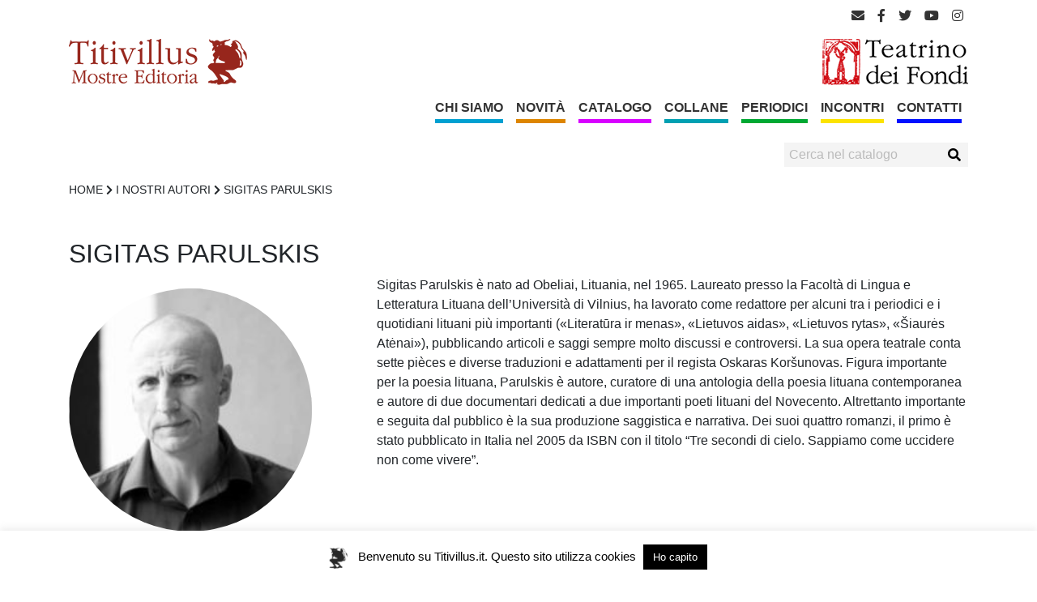

--- FILE ---
content_type: text/html; charset=UTF-8
request_url: https://www.titivillus.it/author/sigitas-parulskis/
body_size: 9775
content:
<!doctype html>
<html lang="it-IT" prefix="og: https://ogp.me/ns# fb: https://ogp.me/ns/fb# website: https://ogp.me/ns/website#">
<head>
	<meta charset="UTF-8" />
	<meta name="viewport" content="width=device-width, initial-scale=1, shrink-to-fit=no"> 
	<link rel="profile" href="https://gmpg.org/xfn/11" />
    <link rel="manifest" href="https://www.titivillus.it/wp-content/themes/Titivillus/site.webmanifest">
    <link rel="apple-touch-icon" href="https://www.titivillus.it/wp-content/themes/Titivillus/icon.png">
    <meta name='robots' content='noindex, follow' />

	<!-- This site is optimized with the Yoast SEO plugin v18.3 - https://yoast.com/wordpress/plugins/seo/ -->
	<title>Sigitas Parulskis, Autore presso Titivillus</title>
	<!-- / Yoast SEO plugin. -->


<link rel='dns-prefetch' href='//s.w.org' />
<link rel="alternate" type="application/rss+xml" title="Titivillus &raquo; Feed" href="https://www.titivillus.it/feed/" />
<link rel="alternate" type="application/rss+xml" title="Titivillus &raquo; Articoli per il feed Sigitas Parulskis" href="https://www.titivillus.it/author/sigitas-parulskis/feed/" />
<script type="text/javascript">
window._wpemojiSettings = {"baseUrl":"https:\/\/s.w.org\/images\/core\/emoji\/13.1.0\/72x72\/","ext":".png","svgUrl":"https:\/\/s.w.org\/images\/core\/emoji\/13.1.0\/svg\/","svgExt":".svg","source":{"concatemoji":"https:\/\/www.titivillus.it\/wp-includes\/js\/wp-emoji-release.min.js?ver=103c974f44d00c0c0edb35d9e68b79f8"}};
/*! This file is auto-generated */
!function(e,a,t){var n,r,o,i=a.createElement("canvas"),p=i.getContext&&i.getContext("2d");function s(e,t){var a=String.fromCharCode;p.clearRect(0,0,i.width,i.height),p.fillText(a.apply(this,e),0,0);e=i.toDataURL();return p.clearRect(0,0,i.width,i.height),p.fillText(a.apply(this,t),0,0),e===i.toDataURL()}function c(e){var t=a.createElement("script");t.src=e,t.defer=t.type="text/javascript",a.getElementsByTagName("head")[0].appendChild(t)}for(o=Array("flag","emoji"),t.supports={everything:!0,everythingExceptFlag:!0},r=0;r<o.length;r++)t.supports[o[r]]=function(e){if(!p||!p.fillText)return!1;switch(p.textBaseline="top",p.font="600 32px Arial",e){case"flag":return s([127987,65039,8205,9895,65039],[127987,65039,8203,9895,65039])?!1:!s([55356,56826,55356,56819],[55356,56826,8203,55356,56819])&&!s([55356,57332,56128,56423,56128,56418,56128,56421,56128,56430,56128,56423,56128,56447],[55356,57332,8203,56128,56423,8203,56128,56418,8203,56128,56421,8203,56128,56430,8203,56128,56423,8203,56128,56447]);case"emoji":return!s([10084,65039,8205,55357,56613],[10084,65039,8203,55357,56613])}return!1}(o[r]),t.supports.everything=t.supports.everything&&t.supports[o[r]],"flag"!==o[r]&&(t.supports.everythingExceptFlag=t.supports.everythingExceptFlag&&t.supports[o[r]]);t.supports.everythingExceptFlag=t.supports.everythingExceptFlag&&!t.supports.flag,t.DOMReady=!1,t.readyCallback=function(){t.DOMReady=!0},t.supports.everything||(n=function(){t.readyCallback()},a.addEventListener?(a.addEventListener("DOMContentLoaded",n,!1),e.addEventListener("load",n,!1)):(e.attachEvent("onload",n),a.attachEvent("onreadystatechange",function(){"complete"===a.readyState&&t.readyCallback()})),(n=t.source||{}).concatemoji?c(n.concatemoji):n.wpemoji&&n.twemoji&&(c(n.twemoji),c(n.wpemoji)))}(window,document,window._wpemojiSettings);
</script>
<style type="text/css">
img.wp-smiley,
img.emoji {
	display: inline !important;
	border: none !important;
	box-shadow: none !important;
	height: 1em !important;
	width: 1em !important;
	margin: 0 0.07em !important;
	vertical-align: -0.1em !important;
	background: none !important;
	padding: 0 !important;
}
</style>
	<link rel='stylesheet' id='wp-block-library-css'  href='https://www.titivillus.it/wp-includes/css/dist/block-library/style.min.css?ver=103c974f44d00c0c0edb35d9e68b79f8' type='text/css' media='all' />
<style id='wp-block-library-theme-inline-css' type='text/css'>
.wp-block-audio figcaption{color:#555;font-size:13px;text-align:center}.is-dark-theme .wp-block-audio figcaption{color:hsla(0,0%,100%,.65)}.wp-block-code>code{font-family:Menlo,Consolas,monaco,monospace;color:#1e1e1e;padding:.8em 1em;border:1px solid #ddd;border-radius:4px}.wp-block-embed figcaption{color:#555;font-size:13px;text-align:center}.is-dark-theme .wp-block-embed figcaption{color:hsla(0,0%,100%,.65)}.blocks-gallery-caption{color:#555;font-size:13px;text-align:center}.is-dark-theme .blocks-gallery-caption{color:hsla(0,0%,100%,.65)}.wp-block-image figcaption{color:#555;font-size:13px;text-align:center}.is-dark-theme .wp-block-image figcaption{color:hsla(0,0%,100%,.65)}.wp-block-pullquote{border-top:4px solid;border-bottom:4px solid;margin-bottom:1.75em;color:currentColor}.wp-block-pullquote__citation,.wp-block-pullquote cite,.wp-block-pullquote footer{color:currentColor;text-transform:uppercase;font-size:.8125em;font-style:normal}.wp-block-quote{border-left:.25em solid;margin:0 0 1.75em;padding-left:1em}.wp-block-quote cite,.wp-block-quote footer{color:currentColor;font-size:.8125em;position:relative;font-style:normal}.wp-block-quote.has-text-align-right{border-left:none;border-right:.25em solid;padding-left:0;padding-right:1em}.wp-block-quote.has-text-align-center{border:none;padding-left:0}.wp-block-quote.is-large,.wp-block-quote.is-style-large,.wp-block-quote.is-style-plain{border:none}.wp-block-search .wp-block-search__label{font-weight:700}.wp-block-group:where(.has-background){padding:1.25em 2.375em}.wp-block-separator{border:none;border-bottom:2px solid;margin-left:auto;margin-right:auto;opacity:.4}.wp-block-separator:not(.is-style-wide):not(.is-style-dots){width:100px}.wp-block-separator.has-background:not(.is-style-dots){border-bottom:none;height:1px}.wp-block-separator.has-background:not(.is-style-wide):not(.is-style-dots){height:2px}.wp-block-table thead{border-bottom:3px solid}.wp-block-table tfoot{border-top:3px solid}.wp-block-table td,.wp-block-table th{padding:.5em;border:1px solid;word-break:normal}.wp-block-table figcaption{color:#555;font-size:13px;text-align:center}.is-dark-theme .wp-block-table figcaption{color:hsla(0,0%,100%,.65)}.wp-block-video figcaption{color:#555;font-size:13px;text-align:center}.is-dark-theme .wp-block-video figcaption{color:hsla(0,0%,100%,.65)}.wp-block-template-part.has-background{padding:1.25em 2.375em;margin-top:0;margin-bottom:0}
</style>
<link rel='stylesheet' id='gutenberg-pdfjs-css'  href='https://www.titivillus.it/wp-content/plugins/pdfjs-viewer-shortcode/inc/../blocks/dist/style.css?ver=2.1.6' type='text/css' media='all' />
<style id='global-styles-inline-css' type='text/css'>
body{--wp--preset--color--black: #000000;--wp--preset--color--cyan-bluish-gray: #abb8c3;--wp--preset--color--white: #ffffff;--wp--preset--color--pale-pink: #f78da7;--wp--preset--color--vivid-red: #cf2e2e;--wp--preset--color--luminous-vivid-orange: #ff6900;--wp--preset--color--luminous-vivid-amber: #fcb900;--wp--preset--color--light-green-cyan: #7bdcb5;--wp--preset--color--vivid-green-cyan: #00d084;--wp--preset--color--pale-cyan-blue: #8ed1fc;--wp--preset--color--vivid-cyan-blue: #0693e3;--wp--preset--color--vivid-purple: #9b51e0;--wp--preset--gradient--vivid-cyan-blue-to-vivid-purple: linear-gradient(135deg,rgba(6,147,227,1) 0%,rgb(155,81,224) 100%);--wp--preset--gradient--light-green-cyan-to-vivid-green-cyan: linear-gradient(135deg,rgb(122,220,180) 0%,rgb(0,208,130) 100%);--wp--preset--gradient--luminous-vivid-amber-to-luminous-vivid-orange: linear-gradient(135deg,rgba(252,185,0,1) 0%,rgba(255,105,0,1) 100%);--wp--preset--gradient--luminous-vivid-orange-to-vivid-red: linear-gradient(135deg,rgba(255,105,0,1) 0%,rgb(207,46,46) 100%);--wp--preset--gradient--very-light-gray-to-cyan-bluish-gray: linear-gradient(135deg,rgb(238,238,238) 0%,rgb(169,184,195) 100%);--wp--preset--gradient--cool-to-warm-spectrum: linear-gradient(135deg,rgb(74,234,220) 0%,rgb(151,120,209) 20%,rgb(207,42,186) 40%,rgb(238,44,130) 60%,rgb(251,105,98) 80%,rgb(254,248,76) 100%);--wp--preset--gradient--blush-light-purple: linear-gradient(135deg,rgb(255,206,236) 0%,rgb(152,150,240) 100%);--wp--preset--gradient--blush-bordeaux: linear-gradient(135deg,rgb(254,205,165) 0%,rgb(254,45,45) 50%,rgb(107,0,62) 100%);--wp--preset--gradient--luminous-dusk: linear-gradient(135deg,rgb(255,203,112) 0%,rgb(199,81,192) 50%,rgb(65,88,208) 100%);--wp--preset--gradient--pale-ocean: linear-gradient(135deg,rgb(255,245,203) 0%,rgb(182,227,212) 50%,rgb(51,167,181) 100%);--wp--preset--gradient--electric-grass: linear-gradient(135deg,rgb(202,248,128) 0%,rgb(113,206,126) 100%);--wp--preset--gradient--midnight: linear-gradient(135deg,rgb(2,3,129) 0%,rgb(40,116,252) 100%);--wp--preset--duotone--dark-grayscale: url('#wp-duotone-dark-grayscale');--wp--preset--duotone--grayscale: url('#wp-duotone-grayscale');--wp--preset--duotone--purple-yellow: url('#wp-duotone-purple-yellow');--wp--preset--duotone--blue-red: url('#wp-duotone-blue-red');--wp--preset--duotone--midnight: url('#wp-duotone-midnight');--wp--preset--duotone--magenta-yellow: url('#wp-duotone-magenta-yellow');--wp--preset--duotone--purple-green: url('#wp-duotone-purple-green');--wp--preset--duotone--blue-orange: url('#wp-duotone-blue-orange');--wp--preset--font-size--small: 19.5px;--wp--preset--font-size--medium: 20px;--wp--preset--font-size--large: 36.5px;--wp--preset--font-size--x-large: 42px;--wp--preset--font-size--normal: 22px;--wp--preset--font-size--huge: 49.5px;}.has-black-color{color: var(--wp--preset--color--black) !important;}.has-cyan-bluish-gray-color{color: var(--wp--preset--color--cyan-bluish-gray) !important;}.has-white-color{color: var(--wp--preset--color--white) !important;}.has-pale-pink-color{color: var(--wp--preset--color--pale-pink) !important;}.has-vivid-red-color{color: var(--wp--preset--color--vivid-red) !important;}.has-luminous-vivid-orange-color{color: var(--wp--preset--color--luminous-vivid-orange) !important;}.has-luminous-vivid-amber-color{color: var(--wp--preset--color--luminous-vivid-amber) !important;}.has-light-green-cyan-color{color: var(--wp--preset--color--light-green-cyan) !important;}.has-vivid-green-cyan-color{color: var(--wp--preset--color--vivid-green-cyan) !important;}.has-pale-cyan-blue-color{color: var(--wp--preset--color--pale-cyan-blue) !important;}.has-vivid-cyan-blue-color{color: var(--wp--preset--color--vivid-cyan-blue) !important;}.has-vivid-purple-color{color: var(--wp--preset--color--vivid-purple) !important;}.has-black-background-color{background-color: var(--wp--preset--color--black) !important;}.has-cyan-bluish-gray-background-color{background-color: var(--wp--preset--color--cyan-bluish-gray) !important;}.has-white-background-color{background-color: var(--wp--preset--color--white) !important;}.has-pale-pink-background-color{background-color: var(--wp--preset--color--pale-pink) !important;}.has-vivid-red-background-color{background-color: var(--wp--preset--color--vivid-red) !important;}.has-luminous-vivid-orange-background-color{background-color: var(--wp--preset--color--luminous-vivid-orange) !important;}.has-luminous-vivid-amber-background-color{background-color: var(--wp--preset--color--luminous-vivid-amber) !important;}.has-light-green-cyan-background-color{background-color: var(--wp--preset--color--light-green-cyan) !important;}.has-vivid-green-cyan-background-color{background-color: var(--wp--preset--color--vivid-green-cyan) !important;}.has-pale-cyan-blue-background-color{background-color: var(--wp--preset--color--pale-cyan-blue) !important;}.has-vivid-cyan-blue-background-color{background-color: var(--wp--preset--color--vivid-cyan-blue) !important;}.has-vivid-purple-background-color{background-color: var(--wp--preset--color--vivid-purple) !important;}.has-black-border-color{border-color: var(--wp--preset--color--black) !important;}.has-cyan-bluish-gray-border-color{border-color: var(--wp--preset--color--cyan-bluish-gray) !important;}.has-white-border-color{border-color: var(--wp--preset--color--white) !important;}.has-pale-pink-border-color{border-color: var(--wp--preset--color--pale-pink) !important;}.has-vivid-red-border-color{border-color: var(--wp--preset--color--vivid-red) !important;}.has-luminous-vivid-orange-border-color{border-color: var(--wp--preset--color--luminous-vivid-orange) !important;}.has-luminous-vivid-amber-border-color{border-color: var(--wp--preset--color--luminous-vivid-amber) !important;}.has-light-green-cyan-border-color{border-color: var(--wp--preset--color--light-green-cyan) !important;}.has-vivid-green-cyan-border-color{border-color: var(--wp--preset--color--vivid-green-cyan) !important;}.has-pale-cyan-blue-border-color{border-color: var(--wp--preset--color--pale-cyan-blue) !important;}.has-vivid-cyan-blue-border-color{border-color: var(--wp--preset--color--vivid-cyan-blue) !important;}.has-vivid-purple-border-color{border-color: var(--wp--preset--color--vivid-purple) !important;}.has-vivid-cyan-blue-to-vivid-purple-gradient-background{background: var(--wp--preset--gradient--vivid-cyan-blue-to-vivid-purple) !important;}.has-light-green-cyan-to-vivid-green-cyan-gradient-background{background: var(--wp--preset--gradient--light-green-cyan-to-vivid-green-cyan) !important;}.has-luminous-vivid-amber-to-luminous-vivid-orange-gradient-background{background: var(--wp--preset--gradient--luminous-vivid-amber-to-luminous-vivid-orange) !important;}.has-luminous-vivid-orange-to-vivid-red-gradient-background{background: var(--wp--preset--gradient--luminous-vivid-orange-to-vivid-red) !important;}.has-very-light-gray-to-cyan-bluish-gray-gradient-background{background: var(--wp--preset--gradient--very-light-gray-to-cyan-bluish-gray) !important;}.has-cool-to-warm-spectrum-gradient-background{background: var(--wp--preset--gradient--cool-to-warm-spectrum) !important;}.has-blush-light-purple-gradient-background{background: var(--wp--preset--gradient--blush-light-purple) !important;}.has-blush-bordeaux-gradient-background{background: var(--wp--preset--gradient--blush-bordeaux) !important;}.has-luminous-dusk-gradient-background{background: var(--wp--preset--gradient--luminous-dusk) !important;}.has-pale-ocean-gradient-background{background: var(--wp--preset--gradient--pale-ocean) !important;}.has-electric-grass-gradient-background{background: var(--wp--preset--gradient--electric-grass) !important;}.has-midnight-gradient-background{background: var(--wp--preset--gradient--midnight) !important;}.has-small-font-size{font-size: var(--wp--preset--font-size--small) !important;}.has-medium-font-size{font-size: var(--wp--preset--font-size--medium) !important;}.has-large-font-size{font-size: var(--wp--preset--font-size--large) !important;}.has-x-large-font-size{font-size: var(--wp--preset--font-size--x-large) !important;}
</style>
<link rel='stylesheet' id='contact-form-7-css'  href='https://www.titivillus.it/wp-content/plugins/contact-form-7/includes/css/styles.css?ver=5.5.6' type='text/css' media='all' />
<link rel='stylesheet' id='cookie-law-info-css'  href='https://www.titivillus.it/wp-content/plugins/cookie-law-info/public/css/cookie-law-info-public.css?ver=2.1.1' type='text/css' media='all' />
<link rel='stylesheet' id='cookie-law-info-gdpr-css'  href='https://www.titivillus.it/wp-content/plugins/cookie-law-info/public/css/cookie-law-info-gdpr.css?ver=2.1.1' type='text/css' media='all' />
<link rel='stylesheet' id='bootsrap-style-css'  href='https://www.titivillus.it/wp-content/themes/Titivillus/assets/bootstrap/css/bootstrap.min.css?ver=4.3.1' type='text/css' media='all' />
<link rel='stylesheet' id='fontawesome-style-css'  href='https://www.titivillus.it/wp-content/themes/Titivillus/assets/fontawesome/css/all.css?ver=5.9.0' type='text/css' media='all' />
<link rel='stylesheet' id='owl-carousel-style-css'  href='https://www.titivillus.it/wp-content/themes/Titivillus/assets/owl-carousel/owl.carousel.min.css?ver=2.3.4' type='text/css' media='all' />
<link rel='stylesheet' id='owl-carousel-theme-style-css'  href='https://www.titivillus.it/wp-content/themes/Titivillus/assets/owl-carousel/owl.theme.default.min.css?ver=2.3.4' type='text/css' media='all' />
<link rel='stylesheet' id='titivillus-style-css'  href='https://www.titivillus.it/wp-content/themes/Titivillus/style.css?ver=1.0.0' type='text/css' media='all' />
<script type='text/javascript' src='https://www.titivillus.it/wp-includes/js/jquery/jquery.min.js?ver=3.6.0' id='jquery-core-js'></script>
<script type='text/javascript' src='https://www.titivillus.it/wp-includes/js/jquery/jquery-migrate.min.js?ver=3.3.2' id='jquery-migrate-js'></script>
<script type='text/javascript' id='cookie-law-info-js-extra'>
/* <![CDATA[ */
var Cli_Data = {"nn_cookie_ids":[],"cookielist":[],"non_necessary_cookies":[],"ccpaEnabled":"","ccpaRegionBased":"","ccpaBarEnabled":"","strictlyEnabled":["necessary","obligatoire"],"ccpaType":"gdpr","js_blocking":"","custom_integration":"","triggerDomRefresh":"","secure_cookies":""};
var cli_cookiebar_settings = {"animate_speed_hide":"500","animate_speed_show":"500","background":"#FFF","border":"#b1a6a6c2","border_on":"","button_1_button_colour":"#000","button_1_button_hover":"#000000","button_1_link_colour":"#fff","button_1_as_button":"1","button_1_new_win":"","button_2_button_colour":"#333","button_2_button_hover":"#292929","button_2_link_colour":"#444","button_2_as_button":"","button_2_hidebar":"","button_3_button_colour":"#000","button_3_button_hover":"#000000","button_3_link_colour":"#fff","button_3_as_button":"1","button_3_new_win":"","button_4_button_colour":"#000","button_4_button_hover":"#000000","button_4_link_colour":"#62a329","button_4_as_button":"","button_7_button_colour":"#61a229","button_7_button_hover":"#4e8221","button_7_link_colour":"#fff","button_7_as_button":"1","button_7_new_win":"","font_family":"inherit","header_fix":"","notify_animate_hide":"1","notify_animate_show":"","notify_div_id":"#cookie-law-info-bar","notify_position_horizontal":"right","notify_position_vertical":"bottom","scroll_close":"1","scroll_close_reload":"","accept_close_reload":"","reject_close_reload":"","showagain_tab":"","showagain_background":"#fff","showagain_border":"#000","showagain_div_id":"#cookie-law-info-again","showagain_x_position":"100px","text":"#000","show_once_yn":"","show_once":"10000","logging_on":"","as_popup":"","popup_overlay":"1","bar_heading_text":"","cookie_bar_as":"banner","popup_showagain_position":"bottom-right","widget_position":"left"};
var log_object = {"ajax_url":"https:\/\/www.titivillus.it\/wp-admin\/admin-ajax.php"};
/* ]]> */
</script>
<script type='text/javascript' src='https://www.titivillus.it/wp-content/plugins/cookie-law-info/public/js/cookie-law-info-public.js?ver=2.1.1' id='cookie-law-info-js'></script>
<link rel="https://api.w.org/" href="https://www.titivillus.it/wp-json/" /><link rel="alternate" type="application/json" href="https://www.titivillus.it/wp-json/wp/v2/users/42" /><link rel="EditURI" type="application/rsd+xml" title="RSD" href="https://www.titivillus.it/xmlrpc.php?rsd" />
<link rel="wlwmanifest" type="application/wlwmanifest+xml" href="https://www.titivillus.it/wp-includes/wlwmanifest.xml" /> 


		<!-- GA Google Analytics @ https://m0n.co/ga -->
		<script async src="https://www.googletagmanager.com/gtag/js?id=UA-57266742-2"></script>
		<script>
			window.dataLayer = window.dataLayer || [];
			function gtag(){dataLayer.push(arguments);}
			gtag('js', new Date());
			gtag('config', 'UA-57266742-2');
		</script>

	

<meta name="wpsso-begin" content="wpsso meta tags and schema markup begin"/>
<!-- generator:1 --><meta name="generator" content="WPSSO Core 12.1.1/S"/>
<meta property="fb:app_id" content="966242223397117"/>
<meta property="og:type" content="website"/>
<meta property="og:url" content="https://www.titivillus.it/author/sigitas-parulskis/"/>
<meta property="og:locale" content="it_IT"/>
<meta property="og:site_name" content="Titivillus"/>
<meta property="og:title" content="Sigitas Parulskis, Author at Titivillus"/>
<meta property="og:description" content="No description."/>
<meta name="twitter:domain" content="www.titivillus.it"/>
<meta name="twitter:title" content="Sigitas Parulskis, Author at Titivillus"/>
<meta name="twitter:description" content="No description."/>
<meta name="twitter:card" content="summary"/>
<meta name="twitter:image" content="https://www.titivillus.it/wp-content/uploads/2019/07/icon.png"/>
<script type="application/ld+json" id="wpsso-schema-json">{
    "@context": "https://schema.org",
    "@graph": [
        {
            "@id": "/author/sigitas-parulskis/#sso/webpage-profile",
            "@context": "https://schema.org",
            "@type": "ProfilePage",
            "mainEntityOfPage": "https://www.titivillus.it/author/sigitas-parulskis/",
            "url": "https://www.titivillus.it/author/sigitas-parulskis/",
            "name": "Sigitas Parulskis, Author at Titivillus",
            "description": "No description.",
            "potentialAction": [
                {
                    "@context": "https://schema.org",
                    "@type": "ReadAction",
                    "target": "https://www.titivillus.it/author/sigitas-parulskis/"
                }
            ],
            "publisher": [
                {
                    "@id": "/#sso/organization/site/org-logo-url"
                }
            ],
            "headline": "Sigitas Parulskis, Author at Titivillus",
            "inLanguage": "it_IT"
        },
        {
            "@id": "/#sso/organization/site/org-logo-url",
            "@context": "https://schema.org",
            "@type": "Organization",
            "url": "https://www.titivillus.it/",
            "name": "Titivillus",
            "description": "Titivillus Edizioni"
        }
    ]
}</script>
<meta name="wpsso-end" content="wpsso meta tags and schema markup end"/>
<meta name="wpsso-cached" content="2025-12-05T03:59:35+00:00">
<meta name="wpsso-added" content="2025-12-10T07:16:07+00:00 in 0.003087 secs for www.titivillus.it">

<style type="text/css" id="custom-background-css">
body.custom-background { background-color: #ffffff; }
</style>
	<link rel="icon" href="https://www.titivillus.it/wp-content/uploads/2019/07/icon-150x150.png" sizes="32x32" />
<link rel="icon" href="https://www.titivillus.it/wp-content/uploads/2019/07/icon.png" sizes="192x192" />
<link rel="apple-touch-icon" href="https://www.titivillus.it/wp-content/uploads/2019/07/icon.png" />
<meta name="msapplication-TileImage" content="https://www.titivillus.it/wp-content/uploads/2019/07/icon.png" />
</head>

<body class="archive author author-sigitas-parulskis author-42 custom-background wp-custom-logo wp-embed-responsive" >
    <div class="header-container">
        <header class=" pt-2  container">
            <div class="row socials">
                <div class="col">
                    <div class="float-right">
                        
<ul class="widget-social">
    <li><a title="email" target="_blank" href="mailto:info@titivillus.it"><i class="fas fa-envelope"></i></a></li>
    <li><a title="facebook" target="_blank" href="https://www.facebook.com/TEATRINOeTITIVILLUS/"><i class="fab fa-facebook-f"></i></a></li>
    <li><a title="twitter" target="_blank" href="https://twitter.com/TeatrinoDeFondi"><i class="fab fa-twitter"></i></a></li>
    <li><a title="youtube" target="_blank" href="https://www.youtube.com/channel/UCdAcnFbeDbi0d2SE0mu_sjQ"><i class="fab fa-youtube"></i></a></li>
    <li><a title="instagram" target="_blank" href="https://www.instagram.com/explore/locations/675936375850512/teatrino-dei-fondi-titivillus/?hl=it"><i class="fab fa-instagram"></i></a></li>
<ul>                    </div>
                </div>
            </div>
            <div class="row loghi">
                <div class="col-md-6 col-4">
                    <a href="https://www.titivillus.it/" rel="home" title="Titivillus">
                        <img src="https://www.titivillus.it/wp-content/uploads/2019/07/logo-TITI.png" class="img-fluid" />
                    </a>
                </div>
                <div class="col-md-6 col-4">
                    <img src="https://www.titivillus.it/wp-content/uploads/2020/02/TDF-logo.png" class="img-fluid float-right" />
                </div>
                
            </div>

            <div class="row">
                <div class="col-12">
                    <a id="brand" class="float-left" href="https://www.titivillus.it/" title="Titivillus">
                        <img src="https://www.titivillus.it/wp-content/uploads/2019/07/logo-TITI.png" class="img-fluid" />
                    </a>
                    <div class="float-md-right">
                        <nav id="main-mnu" class="navbar navbar-expand-md navbar-light" role="navigation">

    
        <button class="navbar-toggler" type="button" data-toggle="collapse" data-target="#bs-main-navbar-collapse-1" >
            <span class="navbar-toggler-icon"></span>
        </button>


    <div class="d-none d-block d-md-none">
        <form class="main-search" action="/" method="get" autocomplete="off">
    <fieldset>
        <input type="text" name="s" id="search" value="" placeholder="Cerca nel catalogo" autocomplete="off" />
        <button type="submit" alt="Cerca">
            <i class="fas fa-search"></i>
        </button>
    </fieldset>
</form> 
    </div>
        <div id="bs-main-navbar-collapse-1" class="collapse navbar-collapse"><ul id="menu-main-menu" class="nav navbar-nav mr-auto"><li itemscope="itemscope" itemtype="https://www.schema.org/SiteNavigationElement" id="menu-item-94" class="menu-item menu-item-type-post_type menu-item-object-page menu-item-94 nav-item"><a title="Chi Siamo" href="https://www.titivillus.it/chi-siamo/" class="nav-link">Chi Siamo<span class='titivillus-mnu-color' data-color='#00a0d1' style='border-color: #00a0d1;'></span></a></li>
<li itemscope="itemscope" itemtype="https://www.schema.org/SiteNavigationElement" id="menu-item-95" class="menu-item menu-item-type-post_type menu-item-object-page menu-item-95 nav-item"><a title="Novità" href="https://www.titivillus.it/novita/" class="nav-link">Novità<span class='titivillus-mnu-color' data-color='#dd8500' style='border-color: #dd8500;'></span></a></li>
<li itemscope="itemscope" itemtype="https://www.schema.org/SiteNavigationElement" id="menu-item-96" class="menu-item menu-item-type-post_type menu-item-object-page menu-item-96 nav-item"><a title="Catalogo" href="https://www.titivillus.it/catalogo/" class="nav-link">Catalogo<span class='titivillus-mnu-color' data-color='#d800ff' style='border-color: #d800ff;'></span></a></li>
<li itemscope="itemscope" itemtype="https://www.schema.org/SiteNavigationElement" id="menu-item-111" class="menu-item menu-item-type-post_type menu-item-object-page menu-item-111 nav-item"><a title="Collane" href="https://www.titivillus.it/collane/" class="nav-link">Collane<span class='titivillus-mnu-color' data-color='#00a0b2' style='border-color: #00a0b2;'></span></a></li>
<li itemscope="itemscope" itemtype="https://www.schema.org/SiteNavigationElement" id="menu-item-97" class="menu-item menu-item-type-post_type menu-item-object-page menu-item-97 nav-item"><a title="Periodici" href="https://www.titivillus.it/periodici/" class="nav-link">Periodici<span class='titivillus-mnu-color' data-color='#00a832' style='border-color: #00a832;'></span></a></li>
<li itemscope="itemscope" itemtype="https://www.schema.org/SiteNavigationElement" id="menu-item-98" class="menu-item menu-item-type-post_type menu-item-object-page menu-item-98 nav-item"><a title="Incontri" href="https://www.titivillus.it/incontri/" class="nav-link">Incontri<span class='titivillus-mnu-color' data-color='#fce300' style='border-color: #fce300;'></span></a></li>
<li itemscope="itemscope" itemtype="https://www.schema.org/SiteNavigationElement" id="menu-item-99" class="menu-item menu-item-type-post_type menu-item-object-page menu-item-99 nav-item"><a title="Contatti" href="https://www.titivillus.it/contatti/" class="nav-link">Contatti<span class='titivillus-mnu-color' data-color='#0010ff' style='border-color: #0010ff;'></span></a></li>
</ul></div></nav>

                    </div>
                </div>
            </div>

            <div class="row cerca">
                <div class="col">
                    <div class="float-md-right mt-2 d-none d-md-block">
                    <form class="main-search" action="/" method="get" autocomplete="off">
    <fieldset>
        <input type="text" name="s" id="search" value="" placeholder="Cerca nel catalogo" autocomplete="off" />
        <button type="submit" alt="Cerca">
            <i class="fas fa-search"></i>
        </button>
    </fieldset>
</form>                    </div>
                </div>
            </div>

        </header>
    </div>
    <div class="page container">
        



    <section id="primary" class="content-area">
		<main id="main" class="site-main">

        	<div class="bread-crumb">
		<span class="item">
			<a href="/">HOME</a>
		</span>
		
				<i class="delimiter fas fa-chevron-right"></i>
		<span class="item"><a href="/i-nostri-autori">I NOSTRI AUTORI</a></span>
		<i class="delimiter fas fa-chevron-right"></i>
		<span class="item autore-color" >Sigitas Parulskis</span>
		
		
	</div>
	            <h1 class="entry-title">Sigitas Parulskis</h1>
            <div class="row">

                <div class="col-md-4">
                    <img class="avatar mt-3 mb-3" style="background-image: url(https://www.titivillus.it/wp-content/uploads/2019/07/Sigitas-Parulskis-300x200.jpg);">

                </div>
                <div class="col-md-8">
                    <p>Sigitas Parulskis è nato ad Obeliai, Lituania, nel 1965. Laureato presso la Facoltà di Lingua e Letteratura Lituana dell’Università di Vilnius, ha lavorato come redattore per alcuni tra i periodici e i quotidiani lituani più importanti («Literatūra ir menas», «Lietuvos aidas», «Lietuvos rytas», «Šiaurės Atėnai»), pubblicando articoli e saggi sempre molto discussi e controversi. La sua opera teatrale conta sette pièces e diverse traduzioni e adattamenti per il regista Oskaras Koršunovas. Figura importante per la poesia lituana, Parulskis è autore, curatore di una antologia della poesia lituana contemporanea e autore di due documentari dedicati a due importanti poeti lituani del Novecento. Altrettanto importante e seguita dal pubblico è la sua produzione saggistica e narrativa. Dei suoi quattro romanzi, il primo è stato pubblicato in Italia nel 2005 da ISBN con il titolo “Tre secondi di cielo. Sappiamo come uccidere non come vivere”.</p>
                </div>

            </div>

                            <h5 class="underline mt-3">LIBRI DI SIGITAS PARULSKIS</h5>
                <div class="owl-carousel owl-theme">
                                            <div class="item">
                                <article class="simple-block">
        <figure>
            <a href="https://www.titivillus.it/libro/tre-pieces/">
                <img width="198" height="300" src="https://www.titivillus.it/wp-content/uploads/2019/07/parulskisRGB_72dpi-198x300.jpg" class="img-fluid wp-post-image" alt="" loading="lazy" srcset="https://www.titivillus.it/wp-content/uploads/2019/07/parulskisRGB_72dpi-198x300.jpg 198w, https://www.titivillus.it/wp-content/uploads/2019/07/parulskisRGB_72dpi.jpg 383w" sizes="(max-width: 198px) 100vw, 198px" data-wp-pid="471" />            </a>
        </figure>

        <header>
        
            <ul class="authors">    <li>
    <a rel="author" href="https://www.titivillus.it/author/sigitas-parulskis/">Sigitas Parulskis</a>
    </li>
    </ul>            <h1>
                <a href="https://www.titivillus.it/libro/tre-pieces/">Tre pièces</a>
            </h1>
        </header>
    </article>
                            </div>
                    
                                    </div>
            
        </main><!-- #main -->
    </section><!-- #primary --> 


    </div><!--.page-->

    <footer class="site-footer mt-5 pb-5 pt-5">
        <div class="container">
            <div class="row">
                <div class="col">

                                        <div class="footer-info">			<div class="textwidget"><div>
<strong>Ass. Culturale Teatrino dei Fondi</strong></div>
<div>via Zara, 58 56028 San Miniato (Corazzano)</div>
<div>C.F./P.I. 01269070502</div>
<div>tel. 0571.462825-35</div>
</div>
		</div>
                     | <a class="privacy-policy-link" href="https://www.titivillus.it/privacy-policy/">Privacy Policy</a>
                </div>

                            </div>
        </div>
    </footer>
</body>

<!--googleoff: all--><div id="cookie-law-info-bar" data-nosnippet="true"><span><img class="demone" src="https://www.titivillus.it/wp-content/uploads/2019/07/titivillus-black-transparent.png">Benvenuto su Titivillus.it. Questo sito utilizza cookies <a role='button' data-cli_action="accept" id="cookie_action_close_header" class="medium cli-plugin-button cli-plugin-main-button cookie_action_close_header cli_action_button" style="margin:5px">Ho capito</a></span></div><div id="cookie-law-info-again" data-nosnippet="true"><span id="cookie_hdr_showagain">Privacy &amp; Cookies Policy</span></div><div class="cli-modal" data-nosnippet="true" id="cliSettingsPopup" tabindex="-1" role="dialog" aria-labelledby="cliSettingsPopup" aria-hidden="true">
  <div class="cli-modal-dialog" role="document">
	<div class="cli-modal-content cli-bar-popup">
		  <button type="button" class="cli-modal-close" id="cliModalClose">
			<svg class="" viewBox="0 0 24 24"><path d="M19 6.41l-1.41-1.41-5.59 5.59-5.59-5.59-1.41 1.41 5.59 5.59-5.59 5.59 1.41 1.41 5.59-5.59 5.59 5.59 1.41-1.41-5.59-5.59z"></path><path d="M0 0h24v24h-24z" fill="none"></path></svg>
			<span class="wt-cli-sr-only">Chiudi</span>
		  </button>
		  <div class="cli-modal-body">
			<div class="cli-container-fluid cli-tab-container">
	<div class="cli-row">
		<div class="cli-col-12 cli-align-items-stretch cli-px-0">
			<div class="cli-privacy-overview">
				<h4>Privacy Overview</h4>				<div class="cli-privacy-content">
					<div class="cli-privacy-content-text">This website uses cookies to improve your experience while you navigate through the website. Out of these cookies, the cookies that are categorized as necessary are stored on your browser as they are as essential for the working of basic functionalities of the website. We also use third-party cookies that help us analyze and understand how you use this website. These cookies will be stored in your browser only with your consent. You also have the option to opt-out of these cookies. But opting out of some of these cookies may have an effect on your browsing experience.</div>
				</div>
				<a class="cli-privacy-readmore" aria-label="Mostra altro" role="button" data-readmore-text="Mostra altro" data-readless-text="Mostra meno"></a>			</div>
		</div>
		<div class="cli-col-12 cli-align-items-stretch cli-px-0 cli-tab-section-container">
												<div class="cli-tab-section">
						<div class="cli-tab-header">
							<a role="button" tabindex="0" class="cli-nav-link cli-settings-mobile" data-target="necessary" data-toggle="cli-toggle-tab">
								Necessary							</a>
															<div class="wt-cli-necessary-checkbox">
									<input type="checkbox" class="cli-user-preference-checkbox"  id="wt-cli-checkbox-necessary" data-id="checkbox-necessary" checked="checked"  />
									<label class="form-check-label" for="wt-cli-checkbox-necessary">Necessary</label>
								</div>
								<span class="cli-necessary-caption">Sempre abilitato</span>
													</div>
						<div class="cli-tab-content">
							<div class="cli-tab-pane cli-fade" data-id="necessary">
								<div class="wt-cli-cookie-description">
									Necessary cookies are absolutely essential for the website to function properly. This category only includes cookies that ensures basic functionalities and security features of the website. These cookies do not store any personal information.								</div>
							</div>
						</div>
					</div>
																		</div>
	</div>
</div>
		  </div>
		  <div class="cli-modal-footer">
			<div class="wt-cli-element cli-container-fluid cli-tab-container">
				<div class="cli-row">
					<div class="cli-col-12 cli-align-items-stretch cli-px-0">
						<div class="cli-tab-footer wt-cli-privacy-overview-actions">
						
															<a id="wt-cli-privacy-save-btn" role="button" tabindex="0" data-cli-action="accept" class="wt-cli-privacy-btn cli_setting_save_button wt-cli-privacy-accept-btn cli-btn">ACCETTA E SALVA</a>
													</div>
						
					</div>
				</div>
			</div>
		</div>
	</div>
  </div>
</div>
<div class="cli-modal-backdrop cli-fade cli-settings-overlay"></div>
<div class="cli-modal-backdrop cli-fade cli-popupbar-overlay"></div>
<!--googleon: all--><script type='text/javascript' src='https://www.titivillus.it/wp-includes/js/dist/vendor/regenerator-runtime.min.js?ver=0.13.9' id='regenerator-runtime-js'></script>
<script type='text/javascript' src='https://www.titivillus.it/wp-includes/js/dist/vendor/wp-polyfill.min.js?ver=3.15.0' id='wp-polyfill-js'></script>
<script type='text/javascript' id='contact-form-7-js-extra'>
/* <![CDATA[ */
var wpcf7 = {"api":{"root":"https:\/\/www.titivillus.it\/wp-json\/","namespace":"contact-form-7\/v1"}};
/* ]]> */
</script>
<script type='text/javascript' src='https://www.titivillus.it/wp-content/plugins/contact-form-7/includes/js/index.js?ver=5.5.6' id='contact-form-7-js'></script>
<script type='text/javascript' src='https://www.titivillus.it/wp-content/themes/Titivillus/assets/bootstrap/js/bootstrap.bundle.min.js?ver=4.3.1' id='bootstrap-js-js'></script>
<script type='text/javascript' src='https://www.titivillus.it/wp-content/themes/Titivillus/assets/owl-carousel/owl.carousel.min.js?ver=2.3.4' id='owl-carousel-js-js'></script>
<script type='text/javascript' src='https://www.titivillus.it/wp-content/themes/Titivillus/js/titivillus.js?ver=2.3.4' id='titivillus-js-js'></script>

      
<script>
    jQuery(function($){
        $('.owl-carousel').owlCarousel({
            loop:false,
            margin:15,
            nav:false,
            responsive:{
                0:{
                    items:1
                },
                768:{
                    items:3
                },
                1024:{
                    items: 6
                }
                
            }
        })

    });
</script>

--- FILE ---
content_type: text/css
request_url: https://www.titivillus.it/wp-content/themes/Titivillus/style.css?ver=1.0.0
body_size: 3428
content:
@charset "UTF-8";
/*
Theme Name: Titivillus
Author: Aim Consulting / Simone Buono
Author URI: https://www.aimconsulting.it
Description: Tema grafico per www.titivillus.it
Requires at least: WordPress 4.9.6
Version: 1.0
License: GNU General Public License v2 or later
License URI: LICENSE
Text Domain: titivillus

*/

html::-webkit-scrollbar-track
{
  -webkit-box-shadow: inset 0 0 6px rgba(0,0,0,0.3);
  border-radius: 10px;
  background-color: #F5F5F5;
}

html::-webkit-scrollbar
{
  width: 12px;
  background-color: #F5F5F5;
}

html::-webkit-scrollbar-thumb
{
  border-radius: 10px;
  -webkit-box-shadow: inset 0 0 6px rgba(0,0,0,.3);
  background-color: #555;
}

header #brand{display:none}

.header-container { top:-63px}

@media (min-width: 1400px){
  .container {
      max-width: 1300px;
  }
}

.author img.avatar{
  width: 300px;
  height: 300px;
}

.screen-reader-text{
  display: none;
}

.navbar-toggler {
  border-color:#fff !important;
}

button:focus{
  outline:none;
}

p{
  word-break: break-word;
}

.separatore{
  margin: 1rem 0 2rem;
  border: 1px solid #333;
}

.underline {
  border-bottom: 2px solid;
  line-height: 30px;
}

h1.underline{
  font-size: 1.7em;
  line-height: 1.7em;
}

.page{
  background-color:#fff;
}

ul.authors {
  padding: 0;
  margin: 6px 0 0;
}

ul.authors li {
  list-style: none;
  margin: 0;
  padding: 0;
  line-height: 1em;
}


nav.navigation.pagination * {
  color: inherit;
  font-size: 1.2em;
}

#main-mnu .navbar-nav .nav-link .titivillus-mnu-color {
  display: block;
  border-bottom: 5px solid;
  margin-top: 2px;
}

#main-mnu .navbar-nav a.nav-link {
  text-transform: uppercase;
  font-weight: bold;
  color: #333;
}

#main-mnu {
  padding-right: 0;
}


.widget-social li {
  padding:0 6px;
  list-style: none;
  display: inline;
  /*font-size:1.5em;*/
}

.widget-social li a
{
  color:#333;
}

.widget-social li a:hover
{
  color:#aaa;
}

.main-search fieldset {
  position: relative;
}

.main-search input {
  background: #f4f4f4;
  border: 0;
  padding: 3px 30px 3px 6px;
  width: 100%;
}

.main-search input::placeholder { /* Chrome, Firefox, Opera, Safari 10.1+ */
  color: #bbb;
  opacity: 1; /* Firefox */
}

.main-search input:-ms-input-placeholder { /* Internet Explorer 10-11 */
  color: #bbb;
}

.main-search input::-ms-input-placeholder { /* Microsoft Edge */
  color: #bbb;
}

.main-search button{
  position: absolute;
  right: 3px;
  top: 0;
  border: 0;
  background: none;
  line-height: 30px;
}

.search .author_found a {
    color: #97261c;
    text-transform:uppercase;
}

.section-title h3{ 
  font-weight: 400;
  text-transform: uppercase;
  border-bottom: 10px solid;
  line-height: 1.5em;
  margin-top: 1rem;
  color: inherit; 
}

.section-title h3 a {
  color: inherit;
  text-decoration: none;
}


.section-title.titivillus_underline.has-subtitle h3{
  line-height: 35px;
  color:inherit;
}
.section-title.titivillus_underline.has-subtitle h3 span.sottotitolo,
.section-title.titivillus_underline.has-subtitle h3 span.count
{
  display: block;
  font-size: 18px;
  line-height: 20px;
  padding-bottom: 6px
}

.section-title.titivillus_underline.has-count h3 span:not(.count){ width: 80%; display: block;}

.section-title.titivillus_underline.has-count .count
{
  bottom: 0;
  position: absolute;
  right: 0;
}
.section-title.titivillus_underline.mt-5.has-navigation {
  position: relative;
}
.section-title.titivillus_underline.mt-5.has-navigation .nav {
  position: absolute;
  right: 0;
  bottom: 20px;
}

.section-title.titivillus_underline.mt-5.has-navigation .nav a{
  margin-left: 1em;
  font-size: 1.3em;
  font-weight:bold;
  color: inherit;
}

.section-title.titivillus_underline.celeste h3 {
  border-color: #00a0d1;
}

.section-title.titivillus_underline.celeste h3:hover a{
  color: #00a0d1;
}

.section-title.titivillus_underline.salmone h3 {
  border-color: #ffa9a5;
}

.section-title.titivillus_underline.salmone h3:hover a {
  color: #ffa9a5;
}

.section-title.titivillus_underline.verde h3 {
  border-color: #17a73b;
}

.calendario .section-title h3{
  margin-top: 0;
}

.section-title.titivillus_underline.verde h3:hover a {
  color: #17a73b;
}

.section-title.titivillus_underline.magenta h3 {
  border-color: rgb(255, 0, 128);
}

.section-title.titivillus_underline.magenta h3:hover a {
  color:  rgb(255, 0, 128);
}

.section-title.titivillus_underline.rossoscuro h3 {
  border-color:  #9e1e1e;
}

.section-title.titivillus_underline.rossoscuro h3:hover a
{

  color:  #9e1e1e;
}

.section-title.titivillus_underline.giallo h3 {
  border-color: rgb(255, 196, 0);
}

.section-title.titivillus_underline.giallo h3:hover a {
  color: rgb(255, 196, 0);
}

.section-title.titivillus_underline.blu h3 {
  border-color: rgb(0, 4, 255);
}

.section-title.titivillus_underline.blu h3:hover a {
  color: rgb(0, 4, 255);
}

.section-title.titivillus_underline.blumarino h3 {
  border-color: #007376;
}

.section-title.titivillus_underline.blumarino h3:hover a {
  color: #007376;
}

.book-vetrina-carousel .item .slide-container{
  position: relative;
}
.book-vetrina-carousel .item .slide-container .caption{
  position: absolute;
  bottom: 0;
  right: 0;
  background: rgba(136, 136, 136, .9);
  color: #fff;
  width: 70%;
  padding: 10px;
  font-size: 1.2em;
  font-weight: 600;
  line-height: 1.2em;
  text-align: right;  
}

.book-vetrina-carousel .item img {
  width: 100%;
  height: 400px;
  background-size: cover;
  background-position: center;
}

.eventi-carousel .item {
  text-transform: uppercase;
  line-height: 18px;
  font-size: 14px;
}

.eventi-carousel .item .data{
  font-weight: bold;
  font-size: 13px;
}

.eventi-carousel .event-list {
  margin-bottom: 2rem;
}

.eventi-carousel .event-list .descrizione a { color:inherit}

article.simple-block {
  color: #333;
  min-height: 415px;
}

.event-info .mese{
  font-size: 12px;
  line-height: 12px;
  color: #fa3e3e;
}

.event-info .giorno{
  font-size: 20px;
  line-height: 20px;
  display: block;
  overflow: hidden;
  position: relative;
  text-align: center;
  white-space: nowrap;
}

.event-list .simple-block p{
  font-size: 14px;
  font-weight: normal;
  line-height: 16px;
}

.sidebar article.simple-block{
    min-height: 382px;
}

article.simple-block figure{
  margin: 0;
  padding: 0;
}

article.simple-block .numero-collana{
	font-size:10px;
	padding-top: 4px;
}

article.simple-block header{
  padding: 2px 6px;
}

article.simple-block h1{
  font-size:1em;
  margin: 0 0 3px;
  text-transform: uppercase;
  
  margin-top: 10px;
}

.event-list article.simple-block h1{
  min-height: 60px;
}

article.simple-block a{
  color: inherit;
  line-height: 1em;
}

article.simple-block p{
  margin: 0;
  line-height: 1em;
}



#autore-vetrina-carousel .carousel-indicators {
  margin-bottom: 5px;
}
#autore-vetrina-carousel .carousel-indicators li{
  background-color: #666;
} 


#autore-vetrina-carousel .autore-vetrina img{
  width: 150px;
  height: 150px;
  border-radius: 50%;
  background-size: cover;
  background-position: center;

}

.avatar-link:hover img {
	opacity : .8;
}

#autore-vetrina-carousel {
  border: 5px solid #ddd;
  padding: .5em 1em;
  min-height: 415px;
  
}

.autore-vetrina header{
  position: relative;
}

.entry-title,
.author-name{
  text-transform: uppercase;
  font-size:2em;
}

h4.entry-title{
  font-size: 1.2em;
}

.autore-vetrina .author-name{
  
  position: absolute;
  bottom: 0;
  font-weight: bold;
  font-size:inherit;
  color: inherit;
}

#autore-vetrina-carousel .autore-vetrina p{
  margin: 0;

  font-size: .8em;
  line-height: 1.3em;
}

#autore-vetrina-carousel  .carousel-inner {
  padding-bottom: 30px;
}

.one-item-block,
  .slider-block{
    background: #dddddd;
    padding: 1em;
  }

.one-item-block .simple-block{
  text-align: center;
}

.one-item-block .simple-block h1{
  margin-bottom: 6px;
}

.one-item-block .simple-block p{
  line-height: 1rem;
  font-style: italic;
}

.slider-block .owl-carousel .owl-stage {
  display: flex;
  align-items: center;
}

.slider-block .item img{
  width: auto;
  margin: auto;
  cursor: zoom-in;
}

footer .credits{
  color:rgba(0,0,0,.2);
  transition: 1s;
}

footer .credits a {
  text-decoration: none;
}
footer .credits:hover{
  color: rgb(0, 114, 207);
}

footer.site-footer {
  background: #dddddd;
  padding: 1em;
}
footer.site-footer a {
  color : inherit;
}

footer.site-footer .footer-info,
footer.site-footer .footer-info *{
  display: inline;
}

footer.site-footer .footer-info strong{font-weight: normal;margin-bottom:10px}
footer.site-footer .footer-front .footer-info strong{font-weight: bold;}

footer.site-footer .footer-front .footer-info,
footer.site-footer .footer-front .footer-info *{
  display: block;
}

footer.site-footer .footer-info{
  line-height: 1.4em;
}

#cookie-law-info-bar .demone{
  width: 40px;
  opacity: .85;
  padding-right:10px;
}

footer .demone{
  width: 40px;
  margin-left: -5px;
  display: block;
  margin-top: 5px;
  opacity: .9;
}

/*BREADCRUMB */

.bread-crumb{
  margin: 1rem 0 3rem;
}
.bread-crumb * {
  color:inherit;
  text-transform: uppercase;
  font-size:14px;
}

.bread-crumb a:hover{
  color: inherit;
}

.bread-crumb .delimiter {
  font-size: 13px;
}



/* SINGLE LIBRO E PERIODICO */

.libro .titolo-libro,
.periodico .titolo-libro {
  text-transform: uppercase;
  font-size: 1.1rem;
  font-weight: bold;
}

.libro .titolo-libro a,
.libro [rel=author] { color:inherit; }


.libro .sottotitolo-libro,
.periodico .sottotitolo-libro{
  font-size: 1rem;
  font-weight: normal;
}

.periodico .sottotitolo-libro{
  font-weight: bold;
}

.libro .curatore-libro label,
.libro .pubblicazione-libro label{
  font-style: italic;
  margin:0;
}


.libro .info-varie{
  line-height: 1.4em;
}

.libro .info-bottom p{
  margin: 0;
  line-height: 1.2em;
}

.libro .autore .nome a{
  text-transform: uppercase;
  color:#333;
}

/*
.libro .scheda-stampa figure{
  background: #ddd;
}
*/



.author-nav {
  margin: 0;
  padding:0;
}

.author-nav li {
  list-style: none;
  display: inline-block;
  cursor: pointer;
}

.author-nav li:hover{text-decoration: underline;}

.author-nav li:not(:last-child)::after{
 content : ",";
}


/* I NOSTRI AUTORI */

.lista-autori .lettera {
  color: red;
  font-weight: bold;
}
.lista-autori ul { padding: 0;}
.lista-autori ul li{ list-style: none; }
.lista-autori ul li a {
  color:inherit;
}

.filtra-lettere a{
  padding-right: 6px;
  color: inherit;
}

.filtra-lettere a.active{
  color: red;
}

@media (max-width:767px){
  .libro .info-bottom,
  .libro .content
  {
    margin-bottom: 3rem!important;
  }

  .libro .autore figure {
    text-align: center;
  }

  .section-title.titivillus_underline.has-count .count {
      bottom: 20px;
      position: absolute;
      right: 15px;
  }

}

@media (min-width:1200px){

  .sticky-header{
    position: fixed;
    width: 100%;
    top: 0;
    left: 0;
    z-index: 999;
    background: #fff;
    box-shadow: 0 0px 10px 0px rgba(0, 0, 0, 0.16);
    -webkit-transition : top .8s;
    -moz-transition: top .8s;
    transition : top .8s;
  }
  
  .sticky-header img{    max-height: 40px;}


  .admin-bar .sticky-header{
    top:32px;
  }
  

  .sticky-header header{
    padding-top: 0!important;
  }

  .sticky-header header .socials,
  .sticky-header header .loghi,
  .sticky-header header .cerca {
    display:none;
  }

  .sticky-header #brand{ 
    display:block;
    max-height: 50px;
    margin-top: 8px;
  }

  #autore-vetrina-carousel .autore-vetrina p{
    overflow: hidden;
    column-count: 2;
    word-break: break-word;
  }

  .slider-block .owl-nav button{
    display:block;
    position: absolute;
    top: 40%;
    z-index: 2;
  }
  
  .slider-block .owl-nav button span {
    font-size: 2rem;
  }
  
  .slider-block .owl-prev{
    left: 0;
    font-size: 2rem;
  }
  
  .slider-block .owl-next{
    right:0;
  }

  .one-item-block figure img
  {
    max-height: 200px;
    width: auto;
  }

  .libro .info-bottom{
    position: absolute;
    bottom: 0;
  }

  .section-title.titivillus_underline.has-count {
        margin-bottom: 35px;
  }




}

img.avatar{
  width: 300px;
  height: 300px;
  background-size: cover;
  background-position: center;
  border-radius: 50%;
  transition : .5s;
}

.autore .avatar{
  width: 300px !important;
  height: 300px !important;
  border-radius: 50% !important;
  background-size: cover !important;
  background-position: center !important;
}

img.avatar.small{
  width: 30px;
  height: 30px;
}



@media (min-width:768px){




  .libro .anteprima-pagine{
    min-height:300px;
  }

  img.avatar{
    width: 150px;
    height: 150px;
    border-radius: 50%;
    background-size: cover;
    background-position: center;
  }

  .autore .avatar{
    width: 150px !important;
    height: 150px !important;
    border-radius: 50% !important;
    background-size: cover !important;
    background-position: center !important;
  }

  .section-title.titivillus_underline.align-bottom {
    min-height: 90px;
    margin-top: 10px;
    position: relative;
  }

  
  .section-title.titivillus_underline.align-bottom h3{
    position: absolute;
    bottom: 0;
    width: 100%;
  }



  .one-item-block,
  .slider-block{
    min-height: 415px;
  }



  .slider-block .item img{ 
    max-height: 370px; max-width: 80%;
  }

  .lista-autori:not(.no-column) {
    column-count: 3;
  }


}

--- FILE ---
content_type: application/javascript
request_url: https://www.titivillus.it/wp-content/themes/Titivillus/js/titivillus.js?ver=2.3.4
body_size: 419
content:
/**
 * TITIVILUS MAIN JS
 */
jQuery(function($){

    //attivo custom scrollbars
    //OverlayScrollbars($("body"), { });

    var $colore = $('#main-mnu .current-menu-item .titivillus-mnu-color').data('color');
    $('#main-mnu .current-menu-item a.nav-link').css('color', $colore);

    $('#main-mnu .navbar-nav a.nav-link').hover(

        function(){
            $(this).css('color', $(this).find('span.titivillus-mnu-color').data('color') );
        },

        function(){
            $(this).css('color', '#333' );
            $('#main-mnu .current-menu-item a.nav-link').css('color', $colore);
        }
    );


 
    $(window).scroll(function(){
        var sticky = $('.header-container'),
            scroll = $(window).scrollTop();
        
        if ( scroll + $(window).height() > $(document).height() - 100) return;

        
        if (scroll >= 100) {
         sticky.addClass('sticky-header');
        }
        else sticky.removeClass('sticky-header');
      });


});